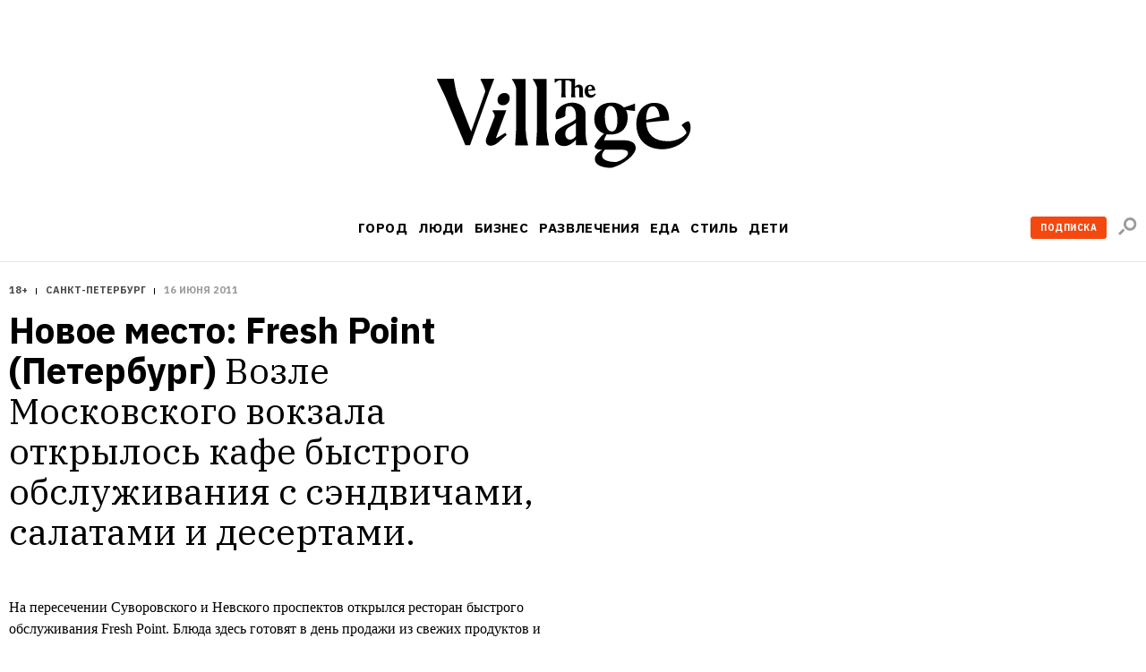

--- FILE ---
content_type: text/css
request_url: https://www.the-village.ru/style-packs/style-pack-2.css
body_size: 1663
content:
.article-text *,
.article-text *:before,
.article-text *:after {
  box-sizing: content-box;
}

.article-text a { color: #000; }
.article-text .missing-images {
  background: #C0C0C0; -webkit-border-radius: 3px; border-radius: 3px;
  margin-bottom: 20px; padding: 16px 0 17px; font: bold 14px/17px "Proxima Nova", sans-serif; color: #FFF; text-align: center; -webkit-font-smoothing: antialiased;
}
.article-text .missing_image {
  width: 100px; height: 100px;
  background: rgba(0,0,0,.08);
}
.article-text { max-width: 620px; }
.wide .article-text { max-width: inherit; }

@font-face {
  font-family: 'FuturaPTWebCondMedium';
  src: url('/style-packs/fonts/FTN57__W.woff') format('woff');
  font-weight: normal;
  font-style: normal;
}

@font-face {
  font-family: 'FuturaNewBoldRegular';
  src: url('/style-packs/fonts/futura_new_bold_regular-webfont.woff') format('woff');
  font-weight: normal;
  font-style: normal;
}

.article-text {
  font-size: 10px;
  }
.article-text a {
  padding: 0.45em 0;
  text-decoration: underline;
  }
.article-text a:hover {
  color: #399c72;
  }

.article-text h3 {
  font:bold 1.6em/1.25 "Arial",sans-serif;
  }

.article-text sup {
  font-size:12px;
  line-height:14px;
  }
.article-text p {
  font:normal 1.6em/1.5 "Georgia", serif;
  }
.article-text h2 {
  font: 2.9em/1.03 "FuturaPTWebCondMedium", serif;
  }
.article-text h3 {
  font: 2.3em/1.08 "FuturaPTWebCondMedium", serif;
  }
.article-text h4 {
  font: 2em/1.25 "FuturaPTWebCondMedium", serif;
  }
.article-text h6 {
  font:normal 1.2em/1.5 "Georgia", serif;
  }
.article-text .left {
  text-align: left;
  }
.article-text .center {
  text-align: center;
  }
.article-text .right {
  text-align: right;
  }
.article-text hr {
  width: 100%; height: 1px;
  margin: 0; padding: 0;
  color: #4b4b4b;
  background-color: #4b4b4b; border: 0;
  }
.article-text hr.gray {
  color: #ddd;
  background-color: #ddd;
  }
.article-text ul,
.article-text ol { margin-top: 0.4em; padding-left: 2.4em; font-size: 13px; margin-bottom: 1.7em; }
.article-text ul li,
.article-text ol li { line-height: 15px; margin-bottom: 0.5em; }
.article-text ol li { list-style-type: decimal; }

.article-text ul>li { text-indent:-1.3em; }
.article-text ul>li:before { content:'\2014\a0'; }

.article-text .img-with-caption {
  display: block;
  line-height:16px;
  }
.article-text .img-with-caption .img-caption {
  font-family: arial, helvetica, sans-serif; text-align: center;
  font-size: 11px;
  line-height: 14px;
  color: #666;
  display:block;
  position: relative; top: 8px;
  }

/* Special Blocks
***************** */
/* Qoute
******** */
.article-text blockquote {
  position: relative;
  margin: 11px 0 31px; padding: 31px 0;
  border-top: 1px solid #e3e3e3; border-bottom: 1px solid #e3e3e3;
  }
.article-text blockquote:before,
.article-text blockquote:after {
  content: '';
  position: absolute; left: 50%;
  width: 23px; height: 23px;
  margin-left: -21px;
  background: #fff url('/style-packs/images/v4-sprite.png'); border-left: 10px solid #fff; border-right: 10px solid #fff;
  }
.article-text blockquote:before { top: -11px; background-position: center 0; }
.article-text blockquote:after { bottom: -11px; background-position: center -24px; }

/* Inset Quote
************** */
.article-text blockquote.inset {
  width: 340px;
  margin: 0 auto 20px; padding: 40px 0;
  font: 25px/35px "FuturaPTWebCondMedium", sans-serif; text-align: center; text-transform: uppercase;  -webkit-font-smoothing: antialiased;
  border: none;
  }
.article-text blockquote.inset:before,
.article-text blockquote.inset:after {
  left: 0; right: 0;
  width: auto; height: 19px;
  margin: 0;
  background: url('/style-packs/images/v4-sprite.png') 0 -60px repeat-x; border: none;
  }
.article-text blockquote.inset:before { top: 0; }
.article-text blockquote.inset:after { bottom: 0; }
.article-text blockquote.inset * {
  margin-bottom: 0;
  font: 25px/35px "FuturaPTWebCondMedium", sans-serif;
  }

/* Look: Person Badge
********************* */
.article-text .look-person-badge {
  position: relative;
  width: 340px;
  margin: -70px auto 0; padding: 25px 40px;
  text-align: center;
  background: #fff;
  -moz-box-shadow: 0 0 10px rgba(0, 0, 0, .2); -webkit-box-shadow: 0 0 10px rgba(0,0,0,.2); box-shadow: 0 0 10px rgba(0,0,0,.2);
  }
.article-text .look-person-badge h2 {
  margin-bottom: 5px;
  }
.article-text .look-person-badge h3 {
  margin-bottom: 0;
  font: 16px/25px "Georgia", serif;
  }
.article-text .look-person-badge p {
  margin: 26px 0 0;
  font: 12px/18px "Georgia", serif;
  }

/* Post Badge
************* */
.article-text .aside-post {
  padding: 14px 14px 24px;
  text-align: center;
  border: 1px solid #edd5b3;
  }
.article-text .aside-post .aside-bold {
  margin-bottom: 8px;
  }
.article-text .aside-post .aside-basic {
  font-size: 10px !important;
  text-decoration: none;
  }
.article-text .aside-post .aside-post-title {
  display: inline-block;
  max-width: 110px;
  font: 16px/19px "FuturaPTWebCondMedium", sans-serif;
  text-decoration: none;
  -webkit-font-smoothing: antialiased;
  overflow: hidden;
  }

/* Text Styles
************** */
.article-text .aside-bold img {
  margin-bottom: 5px;
  }
.article-text .aside-bold {
  display: block;
  margin-bottom: 4px;
  font: 10px/12px "FuturaNewBoldRegular", sans-serif !important;
  text-transform: uppercase;
  -webkit-font-smoothing: antialiased;
  letter-spacing: 1px;
  }
.article-text .aside-basic {
  display: block;
  margin-bottom: 0;
  font: 12px/18px "Georgia", serif !important;
  }

/* Tables
********* */
table.grid {
  margin-bottom: 20px;
  }
table.grid .gap {
  width: 10px;
  }
table.grid .x1 {
  width: 140px;
  }
table.grid .x2 {
  width: 290px;
  }
table.grid .x3 {
  width: 440px;
  }
table.grid .x4 {
  width: 590px;
  }
table.grid td img {
  max-width: 100%; height: auto;
  }
hr + table.grid {
  margin-top: 13px;
  }
table.grid + hr {
  margin-top: -7px;
  }

@media (max-width: 767px) {
  .article-text { margin: 0 10px; }
  .article-text table.grid,
  .article-text table.grid .x1, .article-text table.grid .x1 > p, .article-text table.grid .x1 > li,
  .article-text table.grid .x2, .article-text table.grid .x2 > p, .article-text table.grid .x2 > li,
  .article-text table.grid .x3, .article-text table.grid .x3 > p, .article-text table.grid .x3 > li,
  .article-text table.grid .x4, .article-text table.grid .x4 > p, .article-text table.grid .x4 > li {
    display: block;
    width: 100%;
  }

  .article-text img {
    max-width: 100%; height: auto;
    object-fit: contain;
  }
}
